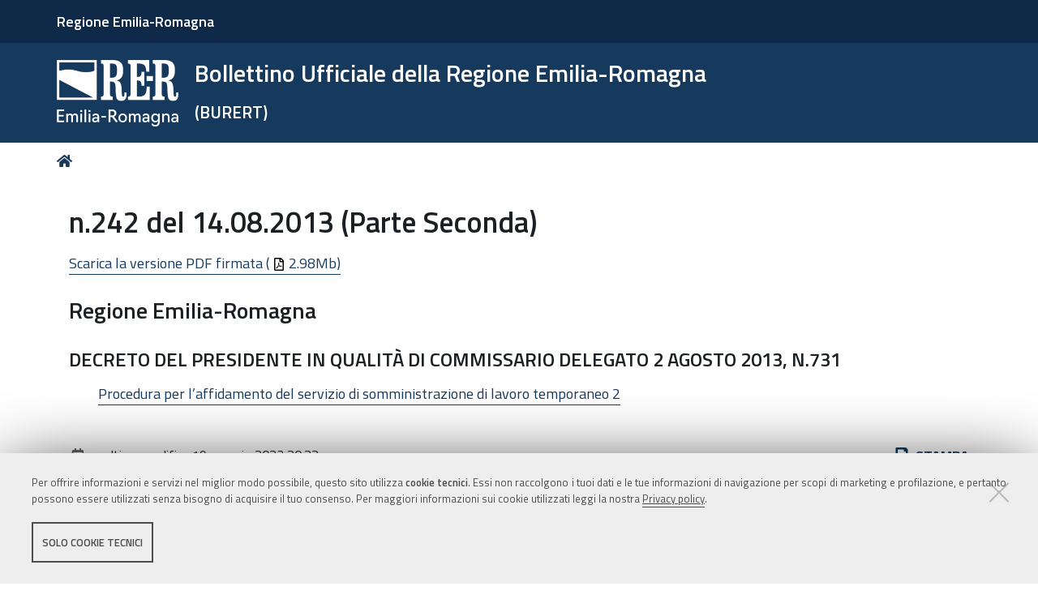

--- FILE ---
content_type: text/html;charset=utf-8
request_url: https://bur.regione.emilia-romagna.it/dettaglio-bollettino?b=89bccd58509f4abe1f8f260a85a0e5f4
body_size: 5570
content:
<!DOCTYPE html>
<html xmlns="http://www.w3.org/1999/xhtml" lang="it" xml:lang="it">
  <head><meta http-equiv="Content-Type" content="text/html; charset=UTF-8" /><link rel="stylesheet" href="https://bur.regione.emilia-romagna.it/++resource++redturtle.chefcookie/styles.css?v=2.1.0" /><link rel="stylesheet" href="https://bur.regione.emilia-romagna.it/++plone++production/++unique++2025-09-12T09:02:15.529142/default.css" data-bundle="production" /><link rel="stylesheet" href="https://bur.regione.emilia-romagna.it/++resource++bur-contenttypes/css/content_type_icons.css?version=2026-01-20%2014%3A03%3A22.358120" data-bundle="content_type_icons" /><link rel="stylesheet" href="https://bur.regione.emilia-romagna.it/++resource++advanced_static.css?version=None" data-bundle="rer.portlet.advanced_static" /><link rel="stylesheet" href="https://bur.regione.emilia-romagna.it/++plone++static/++unique++2023-07-10%2018%3A18%3A45.015031/plone-compiled.css" data-bundle="plone" /><link rel="stylesheet" href="https://bur.regione.emilia-romagna.it/++resource++bur-contenttypes/css/bur.css?version=2026-01-20%2014%3A03%3A22.358120" data-bundle="bur" /><link rel="stylesheet" href="https://bur.regione.emilia-romagna.it/++plone++static/++unique++2023-07-10%2018%3A18%3A45.040031/plone-fontello-compiled.css" data-bundle="plone-fontello" /><link rel="stylesheet" href="https://bur.regione.emilia-romagna.it/++plone++static/++unique++2023-07-10%2018%3A18%3A45.041032/plone-glyphicons-compiled.css" data-bundle="plone-glyphicons" /><link rel="stylesheet" href="https://bur.regione.emilia-romagna.it/++resource++bur-policy/css/policy.css?version=None" data-bundle="policy" /><link rel="stylesheet" href="https://bur.regione.emilia-romagna.it/++plone++redturtle-patterns-slider/++unique++2023-07-10%2018%3A17%3A55.228844/build/redturtle-patterns-slider-bundle-compiled.min.css" data-bundle="redturtle-patterns-slider-bundle" /><link rel="stylesheet" href="https://bur.regione.emilia-romagna.it/++resource++redturtle.tiles.management/tiles-management-compiled.css?version=2023-07-10%2018%3A17%3A53.325799" data-bundle="redturtle-tiles-management" /><link rel="stylesheet" href="https://bur.regione.emilia-romagna.it/++theme++rer.agidtheme.base/css/rer-agidtheme-base-bundle.css?version=2024-05-16%2014%3A40%3A35.612850" data-bundle="rer-agidtheme-base-css-bundle" /><link rel="stylesheet" href="https://bur.regione.emilia-romagna.it/++plone++rer.tiny.converter/++unique++2025-09-12%2009%3A05%3A13.465378/word_uploader.css" data-bundle="upload-from-word" /><link rel="stylesheet" href="https://bur.regione.emilia-romagna.it/++plone++static/++unique++2025-09-12%2009%3A02%3A15.528680/formwidget.autocomplete.min.css" data-bundle="formwidget-autocomplete" /><link rel="alternate" href="https://bur.regione.emilia-romagna.it/RSS" title="Bur - b'RSS 1.0'" type="application/rss+xml" /><link rel="alternate" href="https://bur.regione.emilia-romagna.it/rss.xml" title="Bur - b'RSS 2.0'" type="application/rss+xml" /><link rel="alternate" href="https://bur.regione.emilia-romagna.it/atom.xml" title="Bur - b'Atom'" type="application/rss+xml" /><link rel="canonical" href="https://bur.regione.emilia-romagna.it" /><link rel="search" href="https://bur.regione.emilia-romagna.it/@@search" title="Cerca nel sito" /><script type="text/javascript" src="https://bur.regione.emilia-romagna.it/++resource++redturtle.chefcookie/chefcookie/chefcookie.min.js?v=2.1.0"></script><script type="text/javascript" src="https://bur.regione.emilia-romagna.it/++resource++redturtle.chefcookie/redturtle_chefcookie_tech.js?v=2.1.0"></script><script type="text/javascript" src="https://bur.regione.emilia-romagna.it/cookie_config.js?v=2.1.0_cc_"></script><script>PORTAL_URL = 'https://bur.regione.emilia-romagna.it';</script><script type="text/javascript" src="https://bur.regione.emilia-romagna.it/++plone++production/++unique++2025-09-12T09:02:15.529142/default.js" data-bundle="production"></script><script type="text/javascript" src="https://bur.regione.emilia-romagna.it/++plone++static/++unique++2023-07-10%2018%3A18%3A45.015031/plone-compiled.min.js" data-bundle="plone"></script><script type="text/javascript" src="https://bur.regione.emilia-romagna.it/++resource++bur-contenttypes/portal_message_focus.js?version=None" data-bundle="bur-portal_message_focus"></script><script type="text/javascript" src="https://bur.regione.emilia-romagna.it/++theme++design.plone.theme/js/dist/design-plone-theme-bundle-compiled.min.js?version=2023-07-10%2018%3A17%3A28.950218" data-bundle="design-plone-theme-js-bundle"></script><script type="text/javascript" src="https://bur.regione.emilia-romagna.it/++resource++plone.formwidget.masterselect/masterselect.js?version=2023-07-10%2018%3A17%3A20.930027" data-bundle="masterselectScript"></script><script type="text/javascript" src="https://bur.regione.emilia-romagna.it/++plone++redturtle-patterns-slider/++unique++2023-07-10%2018%3A17%3A55.228844/build/redturtle-patterns-slider-bundle-compiled.js" data-bundle="redturtle-patterns-slider-bundle"></script><script type="text/javascript" src="https://bur.regione.emilia-romagna.it/++resource++redturtle.tiles.management/tiles-management-compiled.js?version=2023-07-10%2018%3A17%3A53.325799" data-bundle="redturtle-tiles-management"></script><script type="text/javascript" src="https://bur.regione.emilia-romagna.it/++theme++rer.agidtheme.base/js/dist/rer-agidtheme-base-icons-bundle.min.js?version=2024-05-16%2014%3A40%3A35.683851" data-bundle="rer-agidtheme-base-icons-bundle"></script><script type="text/javascript" src="https://bur.regione.emilia-romagna.it/++theme++rer.agidtheme.base/js/dist/rer-agidtheme-base-bundle-compiled.min.js?version=2024-05-16%2014%3A40%3A35.656851" data-bundle="rer-agidtheme-base-js-bundle"></script><script type="text/javascript" src="https://bur.regione.emilia-romagna.it/++plone++rer.agidtheme.base/++unique++2024-05-16%2014%3A40%3A35.590849/chefcookie_modal.js" data-bundle="rer-chefcookie-modal-bundle"></script><script type="text/javascript" src="https://bur.regione.emilia-romagna.it/++plone++rer.agidtheme.base/++unique++2024-05-16%2014%3A40%3A35.593849/widget-v2.js" data-bundle="rer-climate-clock-widget-bundle"></script><script type="text/javascript" src="https://bur.regione.emilia-romagna.it/++plone++rer.immersivereader/++unique++2023-09-20%2015%3A56%3A28.135120/js/dist/rer-immersive-reader-compiled.min.js" data-bundle="rer-immersive-reader-bundle"></script><script type="text/javascript" src="https://bur.regione.emilia-romagna.it/++plone++rer.tiny.converter/++unique++2025-09-12%2009%3A05%3A13.465378/word_uploader.js" data-bundle="upload-from-word"></script><script type="text/javascript" src="https://bur.regione.emilia-romagna.it/++plone++static/++unique++2025-09-12%2009%3A02%3A15.528680/formwidget.autocomplete.min.js" data-bundle="formwidget-autocomplete"></script>
    <title>n.242 del 14.08.2013 (Parte Seconda) - Bollettino Ufficiale della Regione Emilia-Romagna — (BURERT)</title>

    <link rel="apple-touch-icon" href="/++theme++rer.agidtheme.base/apple-touch-icon.png" />
    <link rel="apple-touch-icon-precomposed" sizes="144x144" href="/++theme++rer.agidtheme.base/apple-touch-icon-144x144-precomposed.png" />
    <link rel="apple-touch-icon-precomposed" sizes="114x114" href="/++theme++rer.agidtheme.base/apple-touch-icon-114x114-precomposed.png" />
    <link rel="apple-touch-icon-precomposed" sizes="72x72" href="/++theme++rer.agidtheme.base/apple-touch-icon-72x72-precomposed.png" />
    <link rel="apple-touch-icon-precomposed" sizes="57x57" href="/++theme++rer.agidtheme.base/apple-touch-icon-57x57-precomposed.png" />
    <link rel="apple-touch-icon-precomposed" href="/++theme++rer.agidtheme.base/apple-touch-icon-precomposed.png" />

    <link href="/++theme++rer.agidtheme.base/++theme++design.plone.theme/css/fonts.css" rel="stylesheet" />

  <meta name="twitter:card" content="summary" /><meta property="og:site_name" content="Bollettino Ufficiale della Regione Emilia-Romagna &amp;mdash; (BURERT)" /><meta property="og:title" content="Bollettino Ufficiale della Regione Emilia-Romagna &amp;mdash; (BURERT)" /><meta property="og:type" content="website" /><meta property="og:description" content="" /><meta property="og:url" content="https://bur.regione.emilia-romagna.it" /><meta property="og:image" content="https://bur.regione.emilia-romagna.it/@@site-logo/2025-RER-IDENTITA-VISIVA_Logo_RER_portale.png" /><meta property="og:image:type" content="image/png" /><meta name="viewport" content="width=device-width, initial-scale=1.0" /><meta name="generator" content="Plone - http://plone.com" />
        <link rel="shortcut icon" type="image/x-icon" href="https://bur.regione.emilia-romagna.it/favicon.ico" />
    </head>
  <body id="visual-portal-wrapper" class="frontend icons-on portaltype-plone-site site-bur template-dettaglio-bollettino thumbs-on userrole-anonymous viewpermission-view" dir="ltr" data-base-url="https://bur.regione.emilia-romagna.it" data-view-url="https://bur.regione.emilia-romagna.it" data-portal-url="https://bur.regione.emilia-romagna.it" data-i18ncatalogurl="https://bur.regione.emilia-romagna.it/plonejsi18n" data-pat-pickadate="{&quot;date&quot;: {&quot;selectYears&quot;: 200}, &quot;time&quot;: {&quot;interval&quot;: 5 } }" data-pat-plone-modal="{&quot;actionOptions&quot;: {&quot;displayInModal&quot;: false}}">

            

            <div id="mobile-menu" class="globalnavWrapper">
                <div class="menu-header">
                    <a href="javascript:void(0)" class="closebtn">
                        <span class="fa fa-times"></span>
                    </a>
                </div>
            </div>

            <header id="portal-top">
                <div class="skip-link-wrapper">
    <a accesskey="2" class="skip-link skip-link-content" href="#content">Vai al Contenuto</a>
    <a accesskey="6" class="skip-link skip-link-navigation" href="#portal-mainnavigation">Vai alla navigazione del sito</a>
</div>

<div id="header-banner">
    <div class="header-banner-inner">
        <div class="header-banner-owner">
          <a href="https://www.regione.emilia-romagna.it/">Regione Emilia-Romagna</a>
        </div>
        
        
        
    </div>
</div>

<div id="portal-header"><a id="portal-logo" title="Home" href="https://bur.regione.emilia-romagna.it">
    <img src="https://bur.regione.emilia-romagna.it/@@site-logo/2025-RER-IDENTITA-VISIVA_Logo_RER_portale.png" alt="" />
    
    
        <div class="site-subtitle subtitle-small">
            <span>Bollettino Ufficiale della Regione Emilia-Romagna</span>
            <span class="subtitle">(BURERT)</span>
        </div>
    
</a><div class="search-social-wrapper no-social-links"><div id="portal-searchbox">

    <form id="searchGadget_form" action="https://bur.regione.emilia-romagna.it/@@search" role="search" data-pat-livesearch="ajaxUrl:https://bur.regione.emilia-romagna.it/@@ajax-search" class="">

        <div class="LSBox">
          <label class="hiddenStructure" for="searchGadget">Cerca nel sito</label>

          <input name="SearchableText" type="text" size="18" id="searchGadget" title="Cerca nel sito" placeholder="Cerca nel sito" class="searchField" />

          <button class="search-button" type="submit" title="Cerca" aria-label="Cerca">
          </button>

        </div>
    </form>

</div><button id="search-toggle" aria-controls="portal-searchbox" aria-label="Apri/chiudi ricerca" title="Apri/chiudi ricerca"><i class="fas fa-search"></i><span class="close-icon"></span><span class="sr-only">SEARCH</span></button><div class="plone-navbar-header empty-navigation"><button type="button" class="plone-navbar-toggle" aria-controls="portal-mainnavigation" aria-expanded="false"><span class="sr-only">Toggle navigation</span><i class="fas fa-bars"></i></button></div></div></div>

            </header>

            <div id="portal-mainnavigation">
                <div class="container">
</div>
            </div>

            <aside id="global_statusmessage">
                

                <div>
                </div>
            </aside>

            <div id="viewlet-above-content"><nav id="portal-breadcrumbs" class="plone-breadcrumb">
  <div class="container">
    <span id="breadcrumbs-you-are-here" class="hiddenStructure">Tu sei qui:</span>
    <ol aria-labelledby="breadcrumbs-you-are-here">
      <li id="breadcrumbs-home">
        <a title="Home" href="https://bur.regione.emilia-romagna.it">
          Home
        </a>
      </li>
      
    </ol>
  </div>
</nav>

</div>

            <div id="column-wrapper" class="with-no-columns"><article id="portal-column-content">

                

                    <div>


                        

                            <article id="content">

                                

                                    <header>
                                        <div id="viewlet-above-content-title"><span id="social-tags-body" style="display: none" itemscope="" itemtype="http://schema.org/WebPage">
  <span itemprop="name">Bollettino Ufficiale della Regione Emilia-Romagna &amp;mdash; (BURERT)</span>
  <span itemprop="description"></span>
  <span itemprop="url">https://bur.regione.emilia-romagna.it</span>
  <span itemprop="image">https://bur.regione.emilia-romagna.it/@@site-logo/2025-RER-IDENTITA-VISIVA_Logo_RER_portale.png</span>
</span>
</div>
                                        
    <h1 class="documentFirstHeading">n.242 del 14.08.2013 (Parte Seconda)</h1>
  
                                        <div id="viewlet-below-content-title"></div>

                                        
                                            

                                        
                                    </header>

                                    <div id="viewlet-above-content-body"></div>
                                    <div id="content-core">
                                        
    
    
      <p>
        <a class="matomo_download" href="https://bur.regione.emilia-romagna.it/area-bollettini/bollettini-pubblicati/2013/n.242-del-14.08.2013-parte-seconda.2013-08-13.4379472114/bollettino_view/++widget++form.widgets.pdf_firmato/@@download/">
          Scarica la versione PDF firmata (
            <img src="++plone++design.plone.theme/icons/pdf.svg" alt="application/pdf" />
            2.98Mb)
        </a>
      </p>
      <p>
        
      </p>

      
        
          <h2>
            Regione Emilia-Romagna
          </h2>
          <h3>DECRETO DEL PRESIDENTE IN QUALITÀ DI COMMISSARIO DELEGATO 2 AGOSTO 2013, N.731</h3>
          <p class="indent2em">
            <a href="https://bur.regione.emilia-romagna.it/dettaglio-inserzione?i=5e8381ac93faf7286fb7bededa412dc3">Procedura per l’affidamento del servizio di somministrazione di lavoro temporaneo 2</a>
          </p>
        
      
    

  
                                    </div>
                                    <div id="viewlet-below-content-body"></div>
                                
                            </article>

                        

                        <!--                 <metal:sub define-slot="sub" tal:content="nothing">
                   This slot is here for backwards compatibility only.
                   Don't use it in your custom templates.
                </metal:sub> -->
                    </div>

                
                <footer>
                    <div id="viewlet-below-content">

    <div class="visualClear"><!-- --></div>

    <div class="documentActions">
        

            <p class="hiddenStructure">Azioni sul documento</p>

            <ul>
                  <li id="document-action-print">
                      <a href="javascript:this.print();" title="">Stampa</a>
                  </li>
            </ul>
        

        

    </div>


<div class="documentByLine" id="plone-document-byline">
  <div class="documentByLineContent">
    <i class="far fa-calendar-alt"></i>
    

    
    <!--span class="documentPublished"
          tal:condition="published">
      <span i18n:translate="box_published" tal:condition="published_current_day">
        published
      </span>
      <span i18n:domain="design.plone.theme"
            i18n:translate="box_published_on"
            tal:condition="not:published_current_day">
        published on
      </span>
      <tal:comment condition="nothing"> format della data cambiato ticket #14437</tal:comment>
      <span class="pat-moment"
            tal:define="format python: published_current_day and 'relative' or 'calendar'"
            data-pat-moment="LLL"
            tal:content="published" />
      <tal:sep condition="modified">—</tal:sep>
    </span-->

    <span class="documentModified">
      <span>ultima modifica</span>
      
      <span class="pat-moment" data-pat-moment="format:LLL;">2023-05-19T21:22:53+01:00</span>
    </span>
    

    
  </div>
  
  
</div>


</div>
                </footer>
            </article></div>



            

            
            
            <section class="portlet rerPortletAdvancedStatic valuta-sito">
    <div class="portletHeader">
        

        <h4 class="portlet-header">
            Valuta il sito
        </h4>

    </div>

    <section class="portletContent">
        <p><a href="contact-info" title="Valuta questo sito"><span class="valuta-sito-content"><span class="valuta-sito-text">Non hai trovato quello che cerchi ?</span></span></a></p>
<h2 class="sr-only">Piè di pagina</h2>
    </section>

    
</section><footer id="portal-footer-wrapper">
                <div class="portal-footer">
    
<div class="portletWrapper" id="portletwrapper-706c6f6e652e666f6f746572706f72746c6574730a636f6e746578740a2f6275720a76616c7574612d696c2d7369746f" data-portlethash="706c6f6e652e666f6f746572706f72746c6574730a636f6e746578740a2f6275720a76616c7574612d696c2d7369746f">


</div>

<div class="portletWrapper" id="portletwrapper-706c6f6e652e666f6f746572706f72746c6574730a636f6e746578740a2f6275720a6c6f676f2d726572" data-portlethash="706c6f6e652e666f6f746572706f72746c6574730a636f6e746578740a2f6275720a6c6f676f2d726572">

<section class="portlet rerPortletAdvancedStatic">
    <div class="portletHeader">
        

        <h4 class="portlet-header">
            Logo RER
        </h4>

    </div>

    <section class="portletContent">
        <p><img alt="Logo Regione Emilia-Romagna" class="image-richtext image-inline" src="https://bur.regione.emilia-romagna.it/impostazioni/logo-regione.png/@@images/e902e6d9-90cd-4d68-9471-424b109a4232.png" title="Logo Regione Emilia-Romagna" /></p>
    </section>

    
</section>
</div>

<div class="portletWrapper" id="portletwrapper-706c6f6e652e666f6f746572706f72746c6574730a636f6e746578740a2f6275720a636f6e74617474692d726572" data-portlethash="706c6f6e652e666f6f746572706f72746c6574730a636f6e746578740a2f6275720a636f6e74617474692d726572">

<section class="portlet rerPortletAdvancedStatic">
    <div class="portletHeader">
        

        <h4 class="portlet-header">
            Contatti RER
        </h4>

    </div>

    <section class="portletContent">
        <div class="colonna-1-di-4">
<h3>Recapiti</h3>
<hr />
<p><strong>Regione Emilia-Romagna</strong><br />Viale Aldo Moro, 52<strong><br /></strong>40127 Bologna<br /><strong>Centralino</strong> <a href="tel:+39.0515271">051 5271</a><br /><a class="external-link" href="http://wwwservizi.regione.emilia-romagna.it/Cercaregione/Default.aspx?cons=0">Cerca telefoni o indirizzi</a></p>
</div>
<div class="colonna-1-di-4">
<h3>URP</h3>
<hr />
<p><strong>Sito web: </strong><a href="https://www.regione.emilia-romagna.it/urp/">www.regione.emilia-romagna.it/urp/</a><br /><strong>Numero verde: </strong><a href="tel:+39.800662200">800.66.22.00<br /></a><strong>Scrivici</strong>: <a href="mailto:urp@regione.emilia-romagna.it">e-mail</a> - <a href="mailto:urp@postacert.regione.emilia-romagna.it">PEC<br /></a></p>
</div>
<div class="colonna-1-di-4">
<h3>Trasparenza</h3>
<hr />
<ul>
<li><a href="http://trasparenza.regione.emilia-romagna.it/">Amministrazione trasparente</a></li>
<li><a href="http://www.regione.emilia-romagna.it/note-legali">Note legali e copyright</a></li>
<li><a href="https://bur.regione.emilia-romagna.it/privacy">Privacy e Cookie</a></li>
<li><a href="https://bur.regione.emilia-romagna.it/accessibilita">Dichiarazione di accessibilità</a></li>
</ul>
</div>
<div class="colonna-1-di-4">
<h3>Redazione</h3>
<hr />
<p><a href="https://bur.regione.emilia-romagna.it/informazioni-sul-burert">Informazioni sul Burert <br />e contatti</a></p>
</div>
    </section>

    
</section>
</div>

<div class="portletWrapper" id="portletwrapper-706c6f6e652e666f6f746572706f72746c6574730a636f6e746578740a2f6275720a636f6c6f70686f6e" data-portlethash="706c6f6e652e666f6f746572706f72746c6574730a636f6e746578740a2f6275720a636f6c6f70686f6e">

<section class="portlet rerPortletAdvancedStatic footer-actions">
    <div class="portletHeader">
        

        <h4 class="portlet-header">
            Colophon
        </h4>

    </div>

    <section class="portletContent">
        <hr />
<div class="tinyAlignCenter">C.F. 800.625.903.79</div>
    </section>

    
</section>
</div>


</div>

<!-- Piwik Prod New Tracking Code --> 
<script type="text/javascript">
    var _paq = _paq || [];
var index1 = location.href.indexOf("applicazioni.regione.emilia-romagna.it");
var index2 = location.href.indexOf("applicazionitest.regione.emilia-romagna.it");
var index3 = location.href.indexOf("cm.regione.emilia-romagna.it");
var index4 = location.href.indexOf("test-bur.regione.emilia-romagna.it");
var index5 = location.href.indexOf("temp-bur.regione.emilia-romagna.it");
var index6 = location.href.indexOf("localhost");
var index7 = location.href.indexOf("//10.");
(function(){ var u="https://statisticheweb.regione.emilia-romagna.it/analytics/";
if (index1==-1 && index2==-1 && index3==-1 && index4==-1 && index5==-1 && index6==-1 && index7==-1){
    _paq.push(['setSiteId', 24]);
    _paq.push(['setTrackerUrl', u+'piwik.php']);
    _paq.push(['setDocumentTitle', document.domain + "/" + document.title]);
    _paq.push(['trackPageView']);
    _paq.push(['enableLinkTracking']);
    var d=document, g=d.createElement('script'), s=d.getElementsByTagName('script')[0]; g.type='text/javascript'; g.defer=true; g.async=true; g.src=u+'piwik.js';
    s.parentNode.insertBefore(g,s); }})();
</script>
<noscript><p><img src="https://statisticheweb.regione.emilia-romagna.it/analytics/piwik.php?idsite=24" style="border:0" alt="" /></p></noscript>
<!-- End Piwik Prod New Tracking Code -->
            </footer><a href="javascript:" aria-hidden="true" id="return-to-top" title="Return to top" style="display: none"><i class="fas fa-chevron-up"></i></a>

        </body>
</html>

--- FILE ---
content_type: application/javascript
request_url: https://bur.regione.emilia-romagna.it/++plone++rer.tiny.converter/++unique++2025-09-12%2009%3A05%3A13.465378/word_uploader.js
body_size: 1266
content:
require([
  "jquery",
  "pat-registry",
  "pat-base",
  "tinymce",
  // "text!mockup-patterns-tinymce-url/templates/upload.xml",
  "text!++plone++rer.tiny.converter/templates/upload.xml",
  "mockup-patterns-upload",
  "mockup-patterns-modal",
], function ($, registry, Base, tinymce, UploadTemplate, Upload) {
  "use strict";

  var uploadFromWordClicked = function (editor) {
    var options = { editor: editor };
    var $el = $("<div/>").insertAfter($(editor.targetElm));
    var modal = new UploadFromWordModal($el, options);
    modal.show();
  };

  tinymce.PluginManager.add("wordupload", function (editor) {
    editor.addButton("wordupload", {
      icon: "word fa fa-file-word",
      tooltip: "Carica testo word",
      onclick: function () {
        return uploadFromWordClicked(editor);
      },
      stateSelector: "img:not([data-mce-object])",
    });

    editor.addMenuItem("wordupload", {
      icon: "word fa fa-file-word",
      tooltip: "Carica testo word",
      onclick: function () {
        return uploadFromWordClicked(editor);
      },
      context: "insert",
      prependToContext: true,
    });
  });

  var UploadFromWordModal = Base.extend({
    name: "uploadfromwordmodal",
    trigger: ".pat-uploadfromwordmodal",
    defaults: {},
    template: function (data) {
      return _.template(UploadTemplate)(data);
    },

    init: function () {
      var self = this;
      self.tiny = self.options.editor;
      self.modal = registry.patterns["plone-modal"].init(self.$el, {
        html: self.generateModalHtml(),
        content: null,
        buttons: ".plone-btn",
        templateOptions: {
          classDialog: "plone-modal-dialog upload-from-word-modal",
        },
      });
      self.modal.on("shown", function (e) {
        self.modalShown.apply(self, [e]);
      });
    },

    generateModalHtml: function () {
      return this.template();
    },

    updateText: function (opts) {
      opts.editor.insertContent(opts.html);
    },

    modalShown: function (e) {
      var self = this;
      self.$upload = $(".uploadify-me", self.modal.$modal);
      var options = {
        baseUrl: $("body").data().baseUrl,
        maxFiles: 1,
        relativePath: "@@wordUpload",
        showTitle: false,
        uploadMultiple: false,
        allowPathSelection: false,
      };
      self.upload = new Upload(self.$upload.addClass("pat-upload"), options);

      self.$upload.on("uploadAllCompleted", function (evt, res) {
        self.updateText({ editor: self.tiny, html: res.data.html });
        self.hide();
      });
      self.upload.dropzone.on("error", function (file, response, xmlhr) {
        var message = response.message || "Il trasferimento del file  fallito.";
        $(".dz-error-message span", file.previewElement).html(message);
      });

      $('.plone-modal-footer input[name="cancel"]', self.modal.$modal).click(
        function (e) {
          e.preventDefault();
          self.hide();
        }
      );
    },

    show: function () {
      this.modal.show();
    },

    hide: function () {
      this.modal.hide();
    },

    reinitialize: function () {
      /*
       * This will probably be called before show is run.
       * It will overwrite the base html template given to
       * be able to provide default values for the overlay
       */
      this.modal.options.html = this.generateModalHtml();
    },
  });
});
